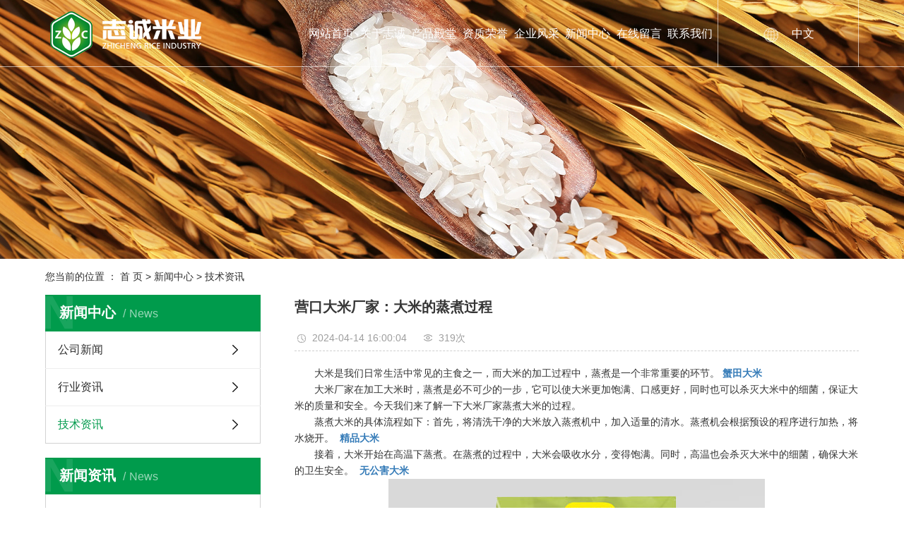

--- FILE ---
content_type: text/html;charset=utf-8
request_url: http://www.zcrice.com/news/492.html
body_size: 7524
content:
<!DOCTYPE html>
<html lang="zh-CN">

<head>
    <meta charset="utf-8">
    <meta http-equiv="X-UA-Compatible" content="IE=edge">
    <title>
        营口大米厂家：大米的蒸煮过程-营口志诚米业有限公司
    </title>
    <meta name="keywords" content="营口大米厂家,蟹田大米,蟹田大米厂家" />
    <meta name="description" content="大米是我们日常生活中常见的主食之一，而大米的加工过程中，蒸煮是一个非常重要的环节。蟹田大米大米厂家在加工大米时，蒸煮是必不可少的一步，它可以使大米更加饱满、口感更好，同时也可以杀灭大米中的细菌，保证大米的质量和安全。今天我们来了解一下大米..." />
    <meta name="viewport" content="width=device-width, initial-scale=1, maximum-scale=1, user-scalable=no">
    <link rel="shortcut icon" type="image/x-icon" href="http://www.zcrice.com/" />
    <link rel="stylesheet" href="http://www.zcrice.com/template/default/assets/css/bootstrap.min.css">
    
<link rel="stylesheet" href="http://www.zcrice.com/template/default/assets/css/owl.carousel.min.css">

    <link rel="stylesheet" href="http://www.zcrice.com/template/default/assets/css/app.css">
    <link rel="stylesheet" href="http://www.zcrice.com/template/default/assets/css/index.css">
    <link rel="stylesheet" href="http://www.zcrice.com/template/default/assets/css/main.css">
    <script src="http://www.zcrice.com/template/default/assets/js/jquery.min.js"></script>
    <script>
    var config = {
        homeUrl: 'http://www.zcrice.com/',
                copyCode: 0,
        isVisitor: 1
    }
</script>
<script src="http://www.zcrice.com/template/default/assets/js/app.js"></script>

<script>
//当配置为普通站的时候，手机站跳转
if(app.config.hasOwnProperty('mUrl')) {
        app.mobile();
    }
</script>



</head>

<body>
        <div class="xymob-head visible-sm visible-xs">
    <div class="xymob-head-box">
        <div class="xymob-logo">
            <h1><a href="http://www.zcrice.com/"><img src="http://www.zcrice.com/data/upload/202310/20231011152948_928.png" /></a></h1>
        </div>
        <div class="xymob-navbtn">
            <span></span>
        </div>
        <div class="xymob-search-btn"><i class="icon-font icon-search"></i></div>
    </div>

    <div class="xymob-menu">
        <div class="xymob-menu-box">
            <ul class="xymob-nav">
                                <li>
                    <a href="/" >
                        网站首页
                        </a>
                                                                            </li>
                                <li>
                    <a href="http://www.zcrice.com/about_about/" >
                        关于志诚
                        </a>
                                                                                <div class="xymob-menu-jt"><i class="icon-font icon-down"></i></div>
                    <ul class="xymob-sub-menu">
                                                <li><a href="http://www.zcrice.com/about_about/gsjj9f6.html" >
                                公司简介</a></li>
                                                <li><a href="http://www.zcrice.com/about_about/zzry37f.html" >
                                资质荣誉</a></li>
                                                <li><a href="http://www.zcrice.com/about_about/ldzc938.html" >
                                领导致辞</a></li>
                                                <li><a href="http://www.zcrice.com/about_about/qywhc17.html" >
                                企业文化</a></li>
                                            </ul>
                                                                            </li>
                                <li>
                    <a href="http://www.zcrice.com/product/" >
                        产品殿堂
                        </a>
                                                                                <div class="xymob-menu-jt"><i class="icon-font icon-down"></i></div>
                    <ul class="xymob-sub-menu">
                                                <li><a href="http://www.zcrice.com/product/fcdxbb0/" >
                                风吹稻香</a></li>
                                                <li><a href="http://www.zcrice.com/product/pljfa08/" >
                                盘龙锦凤</a></li>
                                                <li><a href="http://www.zcrice.com/product/ys750/" >
                                营实</a></li>
                                                <li><a href="http://www.zcrice.com/product/xmjf22/" >
                                蟹米匠</a></li>
                                                <li><a href="http://www.zcrice.com/product/pfxl2a3/" >
                                瑞磨坊</a></li>
                                                <li><a href="http://www.zcrice.com/product/dmlha34/" >
                                古渤</a></li>
                                            </ul>
                                                                            </li>
                                <li>
                    <a href="http://www.zcrice.com/about_about/zzry37f.html" >
                        资质荣誉
                        </a>
                                                                                                                                        </li>
                                <li>
                    <a href="http://www.zcrice.com/case/" >
                        企业风采
                        </a>
                                                                                <div class="xymob-menu-jt"><i class="icon-font icon-down"></i></div>
                    <ul class="xymob-sub-menu">
                                                <li><a href="http://www.zcrice.com/case/bghjd4a/" >
                                办公环境</a></li>
                                                <li><a href="http://www.zcrice.com/case/cqhj839/" >
                                厂区环境</a></li>
                                                <li><a href="http://www.zcrice.com/case/sbzsb5c/" >
                                生产设备</a></li>
                                                <li><a href="http://www.zcrice.com/case/alzs534/" >
                                库房展示</a></li>
                                            </ul>
                                                                            </li>
                                <li>
                    <a href="http://www.zcrice.com/news/" >
                        新闻中心
                        </a>
                                                                                <div class="xymob-menu-jt"><i class="icon-font icon-down"></i></div>
                    <ul class="xymob-sub-menu">
                                                <li><a href="http://www.zcrice.com/news/gsxw51b/" >
                                公司新闻</a></li>
                                                <li><a href="http://www.zcrice.com/news/xyzx2ba/" >
                                行业资讯</a></li>
                                                <li><a href="http://www.zcrice.com/news/jszx98d/" >
                                技术资讯</a></li>
                                            </ul>
                                                                            </li>
                                <li>
                    <a href="/zcrice/inquiry/" >
                        在线留言
                        </a>
                                                                            </li>
                                <li>
                    <a href="http://www.zcrice.com/about_contact/" >
                        联系我们
                        </a>
                                                                                <div class="xymob-menu-jt"><i class="icon-font icon-down"></i></div>
                    <ul class="xymob-sub-menu">
                                                <li><a href="http://www.zcrice.com/about_contact/lxfseed.html" >
                                联系方式</a></li>
                                            </ul>
                                                                            </li>
                
            </ul>
        </div>
    </div>

    <div class="xymob-search">
        <div class="xymob-search-close-btn"><i class="icon-font icon-close"></i></div>
        <div class="xymob-search-box">
            <form method="get" name="formsearch" id="formsearch" action="http://www.zcrice.com/search.php">
                <input type="text" name="wd" id="keyword" placeholder="请输入关键词搜索" />
                <button type="submit" id="s_btn"><i class="icon-font"></i></button>
            </form>
        </div>
        <div class="xymob-seaerch-wz">
            <span>全站搜索</span>
            <a href="http://www.zcrice.com/search.php?wd=%E8%9F%B9%E7%94%B0%E5%A4%A7%E7%B1%B3">蟹田大米</a><a href="http://www.zcrice.com/search.php?wd=%E9%95%BF%E7%B2%92%E9%A6%99%E5%A4%A7%E7%B1%B3">长粒香大米</a><a href="http://www.zcrice.com/search.php?wd=%E7%9B%90%E4%B8%B0%E5%A4%A7%E7%B1%B3">盐丰大米</a>
        </div>
    </div>
</div><div class="hidden-xs hidden-sm">
    <div class="head_11">
        <div class="wh flex_11 box1">
            <div class="logo_a">
                <a href="http://www.zcrice.com/">
                    <img alt="蟹田大米" src="http://www.zcrice.com/data/upload/202310/20231012170523_597.png" />
                </a>
            </div>
            <div class="head_22 flex_11">
                <div class="nnav">
                    <ul class="x-menu clearfix">
        <li>
        <a href="/" >网站首页</a>
                                </li>
        <li>
        <a href="http://www.zcrice.com/about_about/" >关于志诚</a>
                                                    <ul class="x-sub-menu">
                                <li><a href="http://www.zcrice.com/about_about/gsjj9f6.html" >公司简介</a></li>
                                <li><a href="http://www.zcrice.com/about_about/zzry37f.html" >资质荣誉</a></li>
                                <li><a href="http://www.zcrice.com/about_about/ldzc938.html" >领导致辞</a></li>
                                <li><a href="http://www.zcrice.com/about_about/qywhc17.html" >企业文化</a></li>
                                </ul>
                                        </li>
        <li>
        <a href="http://www.zcrice.com/product/" >产品殿堂</a>
                                                    <ul class="x-sub-menu">
                                <li><a href="http://www.zcrice.com/product/fcdxbb0/" >风吹稻香</a></li>
                                <li><a href="http://www.zcrice.com/product/pljfa08/" >盘龙锦凤</a></li>
                                <li><a href="http://www.zcrice.com/product/ys750/" >营实</a></li>
                                <li><a href="http://www.zcrice.com/product/xmjf22/" >蟹米匠</a></li>
                                <li><a href="http://www.zcrice.com/product/pfxl2a3/" >瑞磨坊</a></li>
                                <li><a href="http://www.zcrice.com/product/dmlha34/" >古渤</a></li>
                                </ul>
                                        </li>
        <li>
        <a href="http://www.zcrice.com/about_about/zzry37f.html" >资质荣誉</a>
                                                            </li>
        <li>
        <a href="http://www.zcrice.com/case/" >企业风采</a>
                                                    <ul class="x-sub-menu">
                                <li><a href="http://www.zcrice.com/case/bghjd4a/" >办公环境</a></li>
                                <li><a href="http://www.zcrice.com/case/cqhj839/" >厂区环境</a></li>
                                <li><a href="http://www.zcrice.com/case/sbzsb5c/" >生产设备</a></li>
                                <li><a href="http://www.zcrice.com/case/alzs534/" >库房展示</a></li>
                                </ul>
                                        </li>
        <li>
        <a href="http://www.zcrice.com/news/" >新闻中心</a>
                                                    <ul class="x-sub-menu">
                                <li><a href="http://www.zcrice.com/news/gsxw51b/" >公司新闻</a></li>
                                <li><a href="http://www.zcrice.com/news/xyzx2ba/" >行业资讯</a></li>
                                <li><a href="http://www.zcrice.com/news/jszx98d/" >技术资讯</a></li>
                                </ul>
                                        </li>
        <li>
        <a href="/zcrice/inquiry/" >在线留言</a>
                                </li>
        <li>
        <a href="http://www.zcrice.com/about_contact/" >联系我们</a>
                                                    <ul class="x-sub-menu">
                                <li><a href="http://www.zcrice.com/about_contact/lxfseed.html" >联系方式</a></li>
                                </ul>
                                        </li>
    </ul>                </div>

                <div class="yuan">
                    <p><img src="/data/upload/202310/1697005040575537.png" title="1697005040575537.png" alt="yuyan.png"/><span style="text-wrap: wrap;">&nbsp;中文</span></p>
                </div>
            </div>
        </div>
    </div>
</div>
        
<div class="page-banner">
		<img src="http://www.zcrice.com/data/upload/202310/20231013112453_341.png" alt="">
	</div>


        <div class="page-position">
        <div class="wh">
            您当前的位置 ：
            
	 <a href="http://www.zcrice.com/">首 页</a> > <a href="http://www.zcrice.com/news/">新闻中心</a> > <a href="http://www.zcrice.com/news/jszx98d/">技术资讯</a>

        </div>
    </div>

        
    <div class="page-wrap">
        <div class="wh clearfix">
                        
            <div class="page-wrap-left xymob-menu-click">
                <div class="xymob-left-close-btn"><i class="icon-font icon-close"></i></div>
                <div class="xypg-left">
                                        <div class="xypg-left-box xypg-left-menu">
                        <div class="xypg-left-title">
                            <h3>
                                新闻中心<span>News</span>
                            </h3>
                        </div>
                        <div class="xypg-left-con">
                            
	<ul class="xypg-left-nav">
        <li data-id="1">
        <a href="http://www.zcrice.com/news/gsxw51b/">公司新闻</a>
        <div class="first-nav-btn"></div>
            </li>
        <li data-id="2">
        <a href="http://www.zcrice.com/news/xyzx2ba/">行业资讯</a>
        <div class="first-nav-btn"></div>
            </li>
        <li data-id="3">
        <a href="http://www.zcrice.com/news/jszx98d/">技术资讯</a>
        <div class="first-nav-btn"></div>
            </li>
    </ul>
                        </div>
                    </div>

                                                            <div class="xypg-left-box xypg-left-news">
                        <div class="xypg-left-title">
                            <h3>新闻资讯<span>News</span></h3>
                        </div>
                        <div class="xypg-left-con">
                            <ul class="latest-news">
                                                                <li><a href="http://www.zcrice.com/news/426.html" title="选择大米的小知识">
                                        选择大米的小知识</a></li>
                                                                <li><a href="http://www.zcrice.com/news/427.html" title="米饭营养保持法">
                                        米饭营养保持法</a></li>
                                                                <li><a href="http://www.zcrice.com/news/428.html" title="米如何储存">
                                        米如何储存</a></li>
                                                                <li><a href="http://www.zcrice.com/news/429.html" title="大米从不接受负面评论">
                                        大米从不接受负面评论</a></li>
                                                                <li><a href="http://www.zcrice.com/news/430.html" title="大米厂家告诉您，米汤有益气、养阴、润燥的功能">
                                        大米厂家告诉您，米汤有益气、养阴、润燥的功能</a></li>
                                                                <li><a href="http://www.zcrice.com/news/431.html" title="怎样蒸米饭会更香">
                                        怎样蒸米饭会更香</a></li>
                                                            </ul>
                        </div>
                    </div>

                                                                                <div class="xypg-left-box xypg-left-keys">
                        <div class="xypg-left-title">
                            <h3>热门关键词<span>Keywords</span></h3>
                        </div>
                        <div class="xypg-left-con">
                            <ul class="hot-keys">
                                                                <li><a href="http://www.zcrice.com/tag/精品东北大米" title="精品东北大米">
                                        精品东北大米</a></li>
                                                                <li><a href="http://www.zcrice.com/tag/精品大米多少钱" title="精品大米多少钱">
                                        精品大米多少钱</a></li>
                                                                <li><a href="http://www.zcrice.com/tag/蟹田大米" title="蟹田大米">
                                        蟹田大米</a></li>
                                                                <li><a href="http://www.zcrice.com/tag/营口大米多少钱" title="营口大米多少钱">
                                        营口大米多少钱</a></li>
                                                                <li><a href="http://www.zcrice.com/tag/蟹田大米生产公司" title="蟹田大米生产公司">
                                        蟹田大米生产公司</a></li>
                                                                <li><a href="http://www.zcrice.com/tag/蟹田大米哪家好" title="蟹田大米哪家好">
                                        蟹田大米哪家好</a></li>
                                                                <li><a href="http://www.zcrice.com/tag/蟹田大米公司" title="蟹田大米公司">
                                        蟹田大米公司</a></li>
                                                                <li><a href="http://www.zcrice.com/tag/无公害大米生产公司" title="无公害大米生产公司">
                                        无公害大米生产公司</a></li>
                                                                <li><a href="http://www.zcrice.com/tag/无公害大米哪家好" title="无公害大米哪家好">
                                        无公害大米哪家好</a></li>
                                                                <li><a href="http://www.zcrice.com/tag/无公害大米多少钱" title="无公害大米多少钱">
                                        无公害大米多少钱</a></li>
                                                                <li><a href="http://www.zcrice.com/tag/精品大米价钱" title="精品大米价钱">
                                        精品大米价钱</a></li>
                                                                <li><a href="http://www.zcrice.com/tag/营口米业怎么卖" title="营口米业怎么卖">
                                        营口米业怎么卖</a></li>
                                                            </ul>
                        </div>
                    </div>
                    
                    <div class="xypg-left-box xypg-left-contact">
                        <div class="xypg-left-title">
                            <h3>联系我们<span>Contact Us</span></h3>
                        </div>
                        <div class="xypg-left-con">
                            <div class="page-wrap-contact">
                                <h4>
                                    营口志诚米业有限公司
                                </h4>
                                <p>营口志诚米业有限公司</p><p>联系人：赵经理</p><p>服务热线：4000417117</p><p>网址：www.zcrice.com</p><p>地址：辽宁营口市大石桥高坎镇高坎第一粮食储备库</p><p><br/></p>
                            </div>
                        </div>
                    </div>

                    <div class="page-message-img">
                        <a href="http://www.zcrice.com/inquiry/"><img src="http://www.zcrice.com/data/upload/202310/20231011153348_145.png"
                                alt=""></a>
                    </div>
                </div>
            </div>
            

                        
            <div class="page-wrap-right">
                <div class="xypg-right-content">
                    
	<!-- 新闻详细 -->
<div class="xypg-news-detail">
    <h1 class="xypg-detail-title">营口大米厂家：大米的蒸煮过程</h1>

    <div class="xypg-detail-info-bar">
        <div class="detail-info-time"><i class="icon-font icon-shijian"></i>2024-04-14 16:00:04</div>
        <div class="detail-info-numbers"><i class="icon-font icon-chakan"></i><script src="http://www.zcrice.com/source/include/browse.php?model=news&id=492"></script>次</div>
            </div>

    <div class="xypg-detail-con"><p style="text-indent: 2em;">大米是我们日常生活中常见的主食之一，而大米的加工过程中，蒸煮是一个非常重要的环节。 <a href='http://www.zcrice.com//' target='_blank' class='key_tag'><font><strong>蟹田大米</strong></font></a></p><p style="text-indent: 2em;">大米厂家在加工大米时，蒸煮是必不可少的一步，它可以使大米更加饱满、口感更好，同时也可以杀灭大米中的细菌，保证大米的质量和安全。今天我们来了解一下大米厂家蒸煮大米的过程。&nbsp;&nbsp;</p><p style="text-indent: 2em;">蒸煮大米的具体流程如下：首先，将清洗干净的大米放入蒸煮机中，加入适量的清水。蒸煮机会根据预设的程序进行加热，将水烧开。&nbsp; <a href='http://www.zcrice.com//' target='_blank' class='key_tag'><font><strong>精品大米</strong></font></a></p><p style="text-indent: 2em;">接着，大米开始在高温下蒸煮。在蒸煮的过程中，大米会吸收水分，变得饱满。同时，高温也会杀灭大米中的细菌，确保大米的卫生安全。&nbsp; <a href='http://www.zcrice.com//' target='_blank' class='key_tag'><font><strong>无公害大米</strong></font></a></p><p style="text-align:center"><img src="/data/upload/202003/1584755848718274.jpg" alt="蟹田大米 蟹田大米厂家 营口大米厂家" width="533" height="533" border="0" vspace="0" title="蟹田大米 蟹田大米厂家 营口大米厂家" style="width: 533px; height: 533px;"/></p><p style="text-indent: 2em;">蒸煮的时间一般为20-30分钟，具体时间会根据大米的种类和蒸煮机的设定而有所不同。蒸煮结束后，大米会变得松软、香糯。最后，将蒸煮好的大米取出，进行冷却。</p><p style="text-indent: 2em;">冷却后的大米口感更好，更适合加工成各种美食。在蒸煮大米的过程中，大米厂家还会根据需要添加一些调味料，如盐、食用油等，以增加大米的口感和风味。</p><p style="text-indent: 2em;"><span style="text-indent: 2em;">总的来说，蒸煮是大米加工过程中非常重要的一步，它可以使大米更加美味、安全。大米厂家在蒸煮大米时，会严格控制时间和温度，确保大米的质量和口感。通过科学的蒸煮技术，大米可以更好地满足人们的口味需求，为人们提供更加健康、美味的大米产品。对蟹田大米有需求的朋友可咨询蟹田爱美厂家或<a href='http://www.zcrice.com/product/708.html' target='_blank' class='key_tag'><font><strong>营口大米</strong></font></a>厂家。</span></p></div>


    <div class="xypg-detail-tags">
        <div class="tags-title">
            <h3>标签</h3>
            <div class="baidu-share">
                <!-- Baidu Button BEGIN -->
                <div class="bdsharebuttonbox">
                    <a href="#" class="bds_more" data-cmd="more"></a>
                    <a href="#" class="bds_tsina" data-cmd="tsina" title="分享到新浪微博"></a>
                    <a href="#" class="bds_weixin" data-cmd="weixin" title="分享到微信"></a>
                    <a href="#" class="bds_sqq" data-cmd="sqq" title="分享到QQ好友"></a>
                    <a href="#" class="bds_isohu" data-cmd="isohu" title="分享到我的搜狐"></a>
                    <a href="#" class="bds_tqq" data-cmd="tqq" title="分享到腾讯微博"></a>
                    <a href="#" class="bds_fbook" data-cmd="fbook" title="分享到Facebook"></a>
                </div>
                <script>window._bd_share_config={"common":{"bdSnsKey":{},"bdText":"","bdMini":"2","bdMiniList":false,"bdPic":"","bdStyle":"1","bdSize":"16"},"share":{}};with(document)0[(getElementsByTagName('head')[0]||body).appendChild(createElement('script')).src='http://bdimg.share.baidu.com/static/api/js/share.js?v=89860593.js?cdnversion='+~(-new Date()/36e5)];</script>
                <!-- Baidu Button END -->
            </div>
        </div>
        <div class="tags-content"><a href="http://www.zcrice.com/tag/%E8%90%A5%E5%8F%A3%E5%A4%A7%E7%B1%B3%E5%8E%82%E5%AE%B6">营口大米厂家</a><a href="http://www.zcrice.com/tag/%E8%9F%B9%E7%94%B0%E5%A4%A7%E7%B1%B3">蟹田大米</a><a href="http://www.zcrice.com/tag/%E8%9F%B9%E7%94%B0%E5%A4%A7%E7%B1%B3%E5%8E%82%E5%AE%B6">蟹田大米厂家</a></div>
    </div>

    <div class="xypg-detail-url">本文网址：<a href="http://www.zcrice.com/news/492.html">http://www.zcrice.com/news/492.html</a></div>

    <div class="xypg-detail-pn">
        <div><b>上一篇：</b><a href="http://www.zcrice.com/news/480.html">蟹田大米厂家：蟹田大米为什么那么好吃</a><span>2024-04-10</span></div>
        <div><b>下一篇：</b>没有了</div>
    </div>
</div>

	<!-- 最近浏览 -->
	<div class="xypg-relate">
		<div class="relate-product">
			<h4 class="relate-title"><span>最近浏览：</span></h4>
			<ul class="clearfix relate-news-list">
							</ul>
		</div>
	</div>
    <!-- 相关产品和相关新闻 -->
<div class="xypg-relate">

    <div class="relate-product">
        <h4 class="relate-title"><span>相关产品</span></h4>

        <div class="relate-product-slick owl-carousel">
                    </div>

    </div>

    <div class="relate-news">
        <h4 class="relate-title"><span>相关新闻</span></h4>

        <ul class="clearfix relate-news-list">
                        <li>
                <a href="http://www.zcrice.com/news/483.html" title="蟹田大米厂家向你介绍蟹田大米的种植过程">蟹田大米厂家向你介绍蟹田大米的种植过程</a>
                <span>2024-04-11</span>
            </li>
                        <li>
                <a href="http://www.zcrice.com/news/482.html" title="蟹田大米厂家告诉你如何生产蟹田大米">蟹田大米厂家告诉你如何生产蟹田大米</a>
                <span>2024-04-11</span>
            </li>
                        <li>
                <a href="http://www.zcrice.com/news/491.html" title="营口大米厂家：大米研磨的工作流程有哪些">营口大米厂家：大米研磨的工作流程有哪些</a>
                <span>2024-04-14</span>
            </li>
                        <li>
                <a href="http://www.zcrice.com/news/490.html" title="营口大米厂家带你了解大米的分级">营口大米厂家带你了解大米的分级</a>
                <span>2024-04-13</span>
            </li>
                        <li>
                <a href="http://www.zcrice.com/news/488.html" title="营口大米厂家告诉你大米生产需要哪些设备">营口大米厂家告诉你大米生产需要哪些设备</a>
                <span>2024-04-13</span>
            </li>
                        <li>
                <a href="http://www.zcrice.com/news/487.html" title="营口大米厂家是如何清洗大米的">营口大米厂家是如何清洗大米的</a>
                <span>2024-04-12</span>
            </li>
                        <li>
                <a href="http://www.zcrice.com/news/486.html" title="营口大米厂家：大米的售前工作都有哪些">营口大米厂家：大米的售前工作都有哪些</a>
                <span>2024-04-12</span>
            </li>
                        <li>
                <a href="http://www.zcrice.com/news/484.html" title="蟹田大米厂家：蟹田大米在东北大米中的地位如何">蟹田大米厂家：蟹田大米在东北大米中的地位如何</a>
                <span>2024-04-11</span>
            </li>
                        <li>
                <a href="http://www.zcrice.com/news/485.html" title="营口大米厂家：蟹田大米都有哪些特点">营口大米厂家：蟹田大米都有哪些特点</a>
                <span>2024-04-12</span>
            </li>
                        <li>
                <a href="http://www.zcrice.com/news/489.html" title="营口大米厂家：常见的大米种类有哪些">营口大米厂家：常见的大米种类有哪些</a>
                <span>2024-04-13</span>
            </li>
                    </ul>
    </div>

</div>

                </div>
                            </div>
            

                        
            <div class="page-mob-tool">
                <ul>
                    <li class="xymob-page-navbtn"><i class="icon-font icon-dots-horizontal"></i></li>
                    <li class="xymob-page-backtop"><i class="icon-font icon-top"></i></li>
                </ul>
            </div>
            
        </div>
    </div>
    

    <div class="dff">
    <div class="wh flex">
        <div class="dflogo">
            <img src="http://www.zcrice.com/data/upload/202310/20231013080717_292.png" alt="">
        </div>
        <div class="lxwm">
            <h2 class="lxtt">联系我们</h2>
            <div class="seox">
                <p>地址：辽宁营口市大石桥高坎镇高坎第一粮食储备库</p><p>联系人：赵经理</p><p>服务热线：400-0417-117</p><p>网址：www.zcrice.com</p>
            </div>

                        <div class="seox hidden-sm hidden-xs">
                Copyright ©
                营口志诚米业有限公司All rights reserved 备案号：
                <a href="http://beian.miit.gov.cn/" target="_blank">辽ICP备16015646号</a>
                                主要从事于
                <a href="http://www.zcrice.com/search.php?wd=蟹田大米">蟹田大米</a>,<a href="http://www.zcrice.com/search.php?wd=长粒香大米">长粒香大米</a>,<a href="http://www.zcrice.com/search.php?wd=盐丰大米">盐丰大米</a>
                , 欢迎来电咨询！
                <span class="jszc">服务支持：<a href="http://www.cn86.cn" target='_blank'>
                        营口中创网络科技有限公司</a></span>
            </div>

            <div class="seox hidden-sm hidden-xs">
                <a href="http://www.zcrice.com/article/">热推信息</a> |
                <a href="http://www.zcrice.com/region/">企业分站</a> |
                <a href="http://www.zcrice.com/sitemap/">
                    网站地图
                </a> |
                <a href="http://www.zcrice.com/rss.xml">RSS</a> |
                <a href="http://www.zcrice.com/sitemap.xml">XML</a>
                            </div>

                        
                                                <div class="seox">
                                <a href="http://www.zcrice.com/jiangsu.html">
                    江苏
                </a>
                                <a href="http://www.zcrice.com/wuhan.html">
                    武汉
                </a>
                                <a href="http://www.zcrice.com/shanghai.html">
                    上海
                </a>
                                <a href="http://www.zcrice.com/being.html">
                    北京
                </a>
                                <a href="http://www.zcrice.com/zhejiang.html">
                    浙江
                </a>
                            </div>
                        

        </div>
        <div class="dd3">
            <div class="dh">
                <p style="text-wrap: wrap;">24小时服务热线</p><p style="text-wrap: wrap;">400-0417-117</p>
            </div>
            <div class="fx">
                <div id="xy-share" class="pull-right">
                    <div class="social-share" data-sites="qq, weibo, wechat"></div>
                </div>
            </div>
        </div>
    </div>
</div>

<!-- 右侧客服 -->
<!-- 侧边工具栏 -->
    <script src="http://www.zcrice.com/template/default/assets/js/main.js"></script>

    
<script src="http://www.zcrice.com/template/default/assets/js/owl.carousel.min.js"></script>
<script>
    // 新闻详情页面高亮
    var curID = '3';
    $(".xypg-left-nav li").each(function () {
        var dataID = $(this).data('id');
        if(dataID == curID) {
            $(this).addClass('clicked');
        }
    });
</script>

</body>

</html>

--- FILE ---
content_type: text/html;charset=utf-8
request_url: http://www.zcrice.com/source/include/browse.php?model=news&id=492
body_size: 53
content:
document.write('319');

--- FILE ---
content_type: text/css
request_url: http://www.zcrice.com/template/default/assets/css/index.css
body_size: 5708
content:
.tong {
    width: 1200px;
    margin: 0 auto;
}

.tong1 {
    width: 1920px;
    position: relative;
    left: 50%;
    margin-left: -960px;
}

.fl {
    float: left;
}

.fr {
    float: right;
}

.tou {
    background: rgba(255, 255, 255, .8);
    height: 101px;
    position: fixed;
    width: 100%;
    z-index: 111;
    top: 0;
}

.tou .logo {
    line-height: 101px;
}

.section {
    overflow: hidden;
}

.fp-tableCell {
    overflow: hidden;
}

h2.bt {
    font-size: 36px;
    font-family: Impact;
    color: #fff;
    background: url(../images/h-1.jpg) no-repeat 0 100%;
    text-transform: uppercase;
    line-height: 1;
    font-weight: 500;
}

h2.bt p {
    font-family: simhei;
    font-size: 24px;
    padding-top: 7px;
    padding-bottom: 14px;
}

.section1 {
    background: url(../images/c1.png) no-repeat 50% 0;
}

.section1 .fp-tableCell {
    vertical-align: top;
}

.section1 .c1 .c1-2 {
    margin-top: 200px;
    width: 600px;
}

.section1 .c1 .c1-2 dd {
    font-family: simhei;
    font-size: 12px;
    line-height: 30px;
    margin-top: 14px;
    color: #fff;
}

.section1 .c1 .c1-2 a.ck {
    margin-top: 38px;
    display: block;
}

.section2 {
    background: url(../images/c2.png) no-repeat 50% 0;
}

.section2 h2 {
    margin-left: 42px;
}

.section2 .tong,
.section3 .tong,
.section4 .tong {
    position: relative;
}

.section2 .tu {
    position: absolute;
    right: 0;
    top: -75px;
}

.section3 .tu {
    position: absolute;
    left: -82px;
    top: -45px;
}

.section4 .tu {
    position: absolute;
    left: 80px;
    top: 54px;
}

.section2 .list1 {
    margin-top: 28px;
    margin-bottom: 30px;
    margin-left: 42px;
}

.section2 .list1 li {
    float: left;
    text-align: center;
    line-height: 38px;
    margin-right: 30px;
    font-size: 14px;
}

.section2 .list1 li a {
    color: #fff;
    display: block;
    background: url(../images/xian.jpg) no-repeat 50% 100%;
}

.section2 .content .list2 li {
    margin: 0 10px;
    float: left;
}

.section2 .content .list2 li .img {
    border: 1px solid #fff;
}

.section2 .content .list2 li .img img {
    width: 278px;
    height: 278px;
}

.section2 .content .list2 li h3 {
    text-align: center;
    font-size: 14px;
    color: #fff;
    line-height: 44px;
    font-weight: 500;
}

.section2 .content a.ck {
    display: block;
    width: 174px;
    border: 2px solid #fff;
    line-height: 38px;
    text-align: center;
    text-transform: uppercase;
    font-family: arial;
    font-size: 14px;
    color: #fff;
    margin: 20px auto 0;
}

.section3 {
    background: url(../images/c3.png) no-repeat 50% 0;
}

.section3 .c3 .c3-1 {
    width: 672px;
    margin-right: 16px;
}

.section3 .c3 .c3-1 h2 {
    margin-left: 7px;
    width: 153px;
    line-height: 49px;
    text-align: center;
    color: #fff;
    font-size: 30px;
    margin-bottom: 25px;
    background: url(../images/h-3.png) no-repeat 0 50%;
    font-weight: 500;
}

.section3 .c3 .c3-1 .content .list2 li {
    padding-top: 25px;
    border-bottom: 2px dotted #fff;
    padding-bottom: 10px;
}

.section3 .c3 .c3-1 .content .list2 li .time {
    color: #fff;
    font-size: 30px;
    text-align: center;
    line-height: 39px;
}

.section3 .c3 .c3-1 .content .list2 li .time p {
    font-size: 14px;
    line-height: 1;
    margin-top: 6px;
}

.section3 .c3 .c3-1 .content .list2 li .zi {
    width: 590px;
}

.section3 .c3 .c3-1 .content .list2 li .zi h3 {
    font-weight: 500;
    font-size: 16px;
    line-height: 1;
    color: #fff;
}

.section3 .c3 .c3-1 .content .list2 li .zi dd {
    font-size: 12px;
    line-height: 18px;
    color: #fff;
    margin-top: 10px;
}

.section4 {
    background: url(../images/c4.png) no-repeat 50% 0;
}

.section4 .c4 {
    margin-bottom: 96px;
}

.section4 .c4 .c4-1 {
    width: 548px;
    color: #fff;
    padding-top: 54px;
}

.section4 .c4 .c4-1 h2 {
    font-weight: 500;
    margin-left: 30px;
    line-height: 58px;
    margin-bottom: 5px;
    font-size: 24px;
}

.section4 .c4 .c4-1 dd {
    line-height: 31px;
    font-size: 12px;
    margin-bottom: 42px;
}

.section4 .c4 .c4-1 dd p {
    padding-left: 30px;
    background: url(../images/01.png) no-repeat 5px 50%;
}

.section4 .c4 .c4-1 dd p:nth-child(2) {
    background: url(../images/02.png) no-repeat 3px 50%;
}

.section4 .c4 .c4-1 dd p:nth-child(3) {
    background: url(../images/03.png) no-repeat 3px 50%;
}

.section4 .c4 .c4-1 dd p:nth-child(4) {
    background: url(../images/04.png) no-repeat 3px 50%;
}

.section4 .c4 .c4-1 dd p:nth-child(5) {
    background: url(../images/05.png) no-repeat 3px 50%;
}

.section4 .c4 .c4-1 .list2 li {
    text-align: center;
    width: 126px;
    float: left;
}

.section4 .c4 .c4-1 .list2 li:nth-child(2) {
    margin-left: 106px;
}

.section4 .c4 .c4-1 .list2 li .img img {
    width: 126px;
    height: 126px;
}

.section4 .c4 .c4-1 .list2 li h3 {
    text-align: center;
    font-size: 14px;
    line-height: 40px;
    font-weight: 500;
}

.ban {
    text-align: center;
    padding: 10px 0;
    color: #fff;
    line-height: 24px;
    font-size: 12px;
    background: #029a4f;
}

.ban a {
    color: #fff;
}

.allx {
    transition-duration: 1.2s;
}

.leftx {
    transform: translateX(-1000px);
    opacity: 0;
}

.active .leftx {
    transform: translateX(0px);
    opacity: 1;
}

.rightx {
    transform: translateX(1000px);
    opacity: 0;
}

.active .rightx {
    transform: translateX(0px);
    opacity: 1;
}

.bottomx {
    transform: translateY(1000px);
    opacity: 0;
}

.active .bottomx {
    transform: translateY(0px);
    opacity: 1;
}

.upx {
    transform: translateY(-1000px);
    opacity: 0;
}

.active .upx {
    transform: translateY(0px);
    opacity: 1;
}

--- FILE ---
content_type: text/css
request_url: http://www.zcrice.com/template/default/assets/css/main.css
body_size: 19041
content:
/*初始化样式*/
html {
    margin: 0;
    padding: 0;
    border: 0;
}

body,
div,
span,
object,
iframe,
h1,
h2,
h3,
h4,
p,
blockquote,
pre,
a,
address,
code,
b,
em,
img,
dl,
dt,
dd,
ol,
ul,
li,
fieldset,
form,
label,
footer,
header,
hgroup,
navs,
section {
    margin: 0;
    padding: 0;
    border: 0;
}

body {
    background: #fff;
    color: #333;
    position: relative;
    font: 12px/1.5 Microsoft YaHei, arial, 宋体, sans-serif;
    vertical-align: baseline;
    width: 100%;
    overflow-x: hidden;
}

a {
    text-decoration: none;
    outline: none;
}

a:hover,
a:active,
a:focus {
    text-decoration: none;
    outline: none;
}


input {
    padding: 0;
    margin: 0;
    font-family: 'Microsoft YaHei';
}

img {
    border: none;
    background: none;
    vertical-align: middle;
}

ul,
ol,
li {
    list-style-type: none;
}

select,
input,
img,
select {
    vertical-align: middle;
}

table {
    border-collapse: collapse;
    border-spacing: 0
}

table,
th,
td {
    vertical-align: middle
}

.clearfix:after {
    content: ".";
    display: block;
    height: 0;
    clear: both;
    overflow: hidden;
    visibility: hidden;
}

.clearfix {
    zoom: 1
}

.clearboth {
    height: 0px;
    line-height: 0px;
    overflow: hidden;
    clear: both;
    font-size: 0px;
}

h1,
h2 {
    font-size: 12px;
    font-weight: bold;
}

hr {
    border: 0;
    border-top: 1px solid #ccc;
    height: 0;
}

p {
    margin: 0;
}



/*----- Common css ------*/
.fl {
    float: left;
}

.fr {
    float: right;
}

.di {
    _display: inline;
}

.fwn {
    font-weight: normal;
}

.dib {
    *display: inline;
    _zoom: 1;
    _display: inline;
    _font-size: 0px;
}

/*滚动*/
#demo {
    overflow: hidden;
    width: 100%;
    margin: 0 auto;
}

#indemo {
    float: left;
    width: 800% !important;
}

#demo1 {
    float: left;
}

#demo2 {
    float: left;
}

#m_demo {
    overflow: hidden;
    width: 92%;
    margin: 0 auto;
}

#m_indemo {
    float: left;
    width: 800% !important;
}

#m_demo1 {
    float: left;
}

#m_demo2 {
    float: left;
}

.wh {
    width: 90%;
    margin: 0 auto;
}

.flex_11 {
    display: flex;
    flex-wrap: wrap;
    justify-content: space-between;
    align-items: center;
}


.flex {
    display: flex;
    flex-wrap: wrap;
    justify-content: space-between;
}


.com-img {
    display: inline;
    overflow: hidden;
    margin: 0 auto;
    display: table;
}

.com-img img {
    transition: all 0.8s;
    -webkit-transition: all 0.8s;
    -moz-transition: all 0.8s;
    -o-transition: all 0.8s;
}

.com-img:hover img {
    transform: scale(1.2);
    -webkit-transform: scale(1.2);
    -moz-transform: scale(1.2);
    -o-transform: scale(1.2);
    -ms-transform: scale(1.2);
}



/* head_11 */
.head_11 {
    position: absolute;
    width: 100%;
    left: 0px;
    top: 0px;
    height: 95px;
    border-bottom: 1px solid rgba(255, 255, 255, .6);
    z-index: 9999;
}

.logo_a {
    line-height: 95px;
}

.box1 {
    position: relative;
}

.box1::after {
    position: absolute;
    content: "";
    right: 0px;
    top: 0px;
    height: 95px;
    background: rgba(255, 255, 255, .6);
    width: 1px;
}


.head_22 {
    width: 55%;
}

.nnav {
    width: calc(100% - 200px);
}

.yuan {
    width: 200px;
    font-family: MicrosoftYaHei;
    font-size: 16px;
    font-weight: normal;
    font-stretch: normal;
    letter-spacing: 0px;
    height: 95px;
    line-height: 95px;
    color: #ffffff;
    text-align: center;
    border-left: 1px solid rgba(255, 255, 255, .6);
}

@media(max-width:1024px) {
    .yuan {
        width: 150px;
    }
}

.yuan img {
    padding-right: 15px;
}





.down {
    position: absolute;
    z-index: 999;
    left: 0;
    width: 100%;
    text-align: center;
    bottom: 10%;
    -webkit-animation: myfirst 1.5s infinite;
    animation: myfirst 1.5s infinite;
}

@-webkit-keyframes myfirst {
    0% {
        -webkit-transform: translate(0px, 0px);
        transform: translate(0px, 0px);
    }

    50% {
        -webkit-transform: translate(0px, -10px);
        transform: translate(0px, -10px);
    }

    100% {
        -webkit-transform: translate(0px, 0px);
        transform: translate(0px, 0px);
    }
}

@keyframes myfirst {
    0% {
        -webkit-transform: translate(0px, 0px);
        transform: translate(0px, 0px);
    }

    50% {
        -webkit-transform: translate(0px, -10px);
        transform: translate(0px, -10px);
    }

    100% {
        -webkit-transform: translate(0px, 0px);
        transform: translate(0px, 0px);
    }
}


.section0 {
    position: relative;
}

@media (max-width: 1440px) {
    .head_22 {
        width: 68%;
    }
}




/* 第二 */

.aann {
    font-family: MicrosoftYaHei;
    font-size: 20px;
    font-weight: normal;
    font-stretch: normal;
    letter-spacing: 0px;
    color: #ffffff;
    text-align: center;
    margin-top: 25px;
    opacity: .8;
}



@media(max-width:767px) {
    .aann {
        font-size: 14px;
    }
}






/* 第三 */
.fp-viewing-page3 .x-menu>li>a {
    color: #fff;
}

.fp-viewing-page3 .head_11 {
    border-bottom: 1px solid rgba(190, 190, 190, 1);
}

.fp-viewing-page3 .box1::after {
    position: absolute;
    content: "";
    right: 0px;
    top: 0px;
    height: 95px;
    background: rgba(190, 190, 190, 1);
    width: 1px;
}

.fp-viewing-page3 .head_11 .yuan {
    width: 200px;
    font-family: MicrosoftYaHei;
    font-size: 16px;
    font-weight: normal;
    font-stretch: normal;
    letter-spacing: 0px;
    height: 95px;
    line-height: 95px;
    color: #fff;
    text-align: center;
    border-left: 1px solid rgba(190, 190, 190, 1);
}

.fp-viewing-page3 .head_11 .yuan img {
    /*filter: brightness(0);*/
}


.promenu2 {
    width: 18%;
    margin-right: 4%;
}

.promenu2 li.on {
    background-color: #128e2e;
    border-bottom: 1px solid #128e2e;
}

.promenu2 li.on a {
    color: #fff
}

.promenu2 li {
    border-bottom: 1px solid #fff;
    text-align: center;
    line-height: 76px;
    font-size: 18px;
}

.promenu2 li a {
    font-family: MicrosoftYaHei;
    font-weight: normal;
    font-stretch: normal;
    letter-spacing: 0px;
    color: #fff;
}




.pp_cc {
    width: 71%;
}

.pp_1 {
    position: relative;
}

.pp_1 .swiper-pagination-bullet {
    width: 8px;
    height: 8px;
    display: inline-block;
    border-radius: 100%;
    background: #b3b7b9 !important;
    opacity: 1
}

.pp_1 .swiper-pagination-bullet-active {
    opacity: 1;
    width: 26px;
    height: 8px;
    background-color: #128e2e !important;
    border-radius: 4px;
}


.swiper-container-horizontal>.swiper-pagination-bullets,
.swiper-pagination-custom,
.swiper-pagination-fraction {
    bottom: auto !important;
    left: 0;
    top: 10% !important;
    width: auto !important;
    ;
}



.pp_1 li {
    width: 100%;
}

.pp_1 li .dgg {
    width: 49%;
}

.pp_1 li .dgg h2 {
    font-family: MicrosoftYaHei-Bold;
    font-size: 54px;
    font-weight: 600;
    letter-spacing: 0px;
    color: #fff;
}

.pp_1 li .dgg span {
    font-family: MicrosoftYaHei;
    font-size: 18px;
    font-weight: normal;
    font-stretch: normal;
    line-height: 32px;
    letter-spacing: 0px;
    color: #0c1015;
    height: 64px;
    overflow: hidden;
    margin-top: 25px;
    display: block;
}

.pp_1 li .b1img1 {
    width: 49%;
}

.pp_1 li .b1img1 img {
    width: 100%;
}


.pp_ll {
    height: 0;
    overflow: hidden;
}

.pp_ll.aa {
    height: auto;
}



@media (max-width: 1440px) {
    .pp_1 li .dgg h2 {
        font-size: 40px;
    }

    .pp_1 li .dgg span {
        font-size: 16px;
    }

    .promenu2 li {
        border-bottom: 1px solid #0c1015;
        text-align: center;
        line-height: 56px;
        font-size: 16px;
    }
}


@media (max-width: 1100px) {

    .swiper-container-horizontal>.swiper-pagination-bullets,
    .swiper-pagination-custom,
    .swiper-pagination-fraction {
        bottom: auto !important;
        left: 0;
        top: 5% !important;
        width: auto !important;
        ;
    }

    .pp_1 li .dgg h2 {
        font-size: 30px;
    }

    .promenu2 li {
        border-bottom: 1px solid #0c1015;
        text-align: center;
        line-height: 50px;
        font-size: 14px;
    }
}


@media (max-width: 990px) {
    .promenu2 {
        width: 100%;
        margin-right: 0%;
        margin-top: 15px;
    }

    .promenu2 ul {
        display: flex;
        flex-wrap: wrap;
        justify-content: center;
        align-items: center;
    }

    .pp_cc {
        width: 100%;
    }

    .promenu2 li {
        width: 48%;
        margin-bottom: 10px;
    }

    .pp_1 {
        padding-top: 25px;
    }

    .swiper-container-horizontal>.swiper-pagination-bullets,
    .swiper-pagination-custom,
    .swiper-pagination-fraction {
        bottom: auto !important;
        left: 0;
        top: 1% !important;
        width: auto !important;
        ;
    }
}




/* 第四 */
.ab_ll {
    max-width: 430px;
    margin-right: 5%;
    margin-top: 2.5vw;
}

.ab_ll li {
    border: 1px solid #fff;
    width: 33%;
    float: left;
}

.ab_ll li .img_ss {
    width: 90px;
    height: 60px;
    margin: 0 auto;
    margin-top: 10px
}

.ab_ll li .img_ss img {
    width: 100%;
}

.ab_ll li:nth-child(2) {
    margin-right: 33%;
}

.ab_ll li:nth-child(6) {
    margin-left: 33%;
}

.ab_ll li:nth-child(8) {
    margin-left: 66%;
}

.ab_ll li h3 {
    font-family: MicrosoftYaHei;
    font-size: 16px;
    font-weight: normal;
    font-stretch: normal;
    line-height: 54px;
    letter-spacing: 0px;
    color: #ffffff;
    text-align: center;
}

.ab_ll li:nth-child(1),
.ab_ll li:nth-child(6),
.ab_ll li:nth-child(9) {
    border-right: none;
}

.ab_ll li:nth-child(3),
.ab_ll li:nth-child(4) {
    border-top: none;
    border-right: none;
}

.ab_ll li:nth-child(6),
.ab_ll li:nth-child(7) {
    border-top: none
}



@media (max-width: 1440px) {
    .ab_ll li h3 {
        font-family: MicrosoftYaHei;
        font-size: 15px;
        font-weight: normal;
        font-stretch: normal;
        line-height: 34px;
        letter-spacing: 0px;
        color: #ffffff;
        text-align: center;
    }

    .ab_ll li .img_ss {
        width: 70px;
        height: 47px;
        margin: 0 auto;
        margin-top: 5px
    }
}


@media (max-width: 992px) {
    .ab_ll {
        max-width: auto;
        width: 100%;
        margin-right: 0%;
    }

    .xw_le {
        width: 100%;
    }

}







/* 第五 */
.xw_le {
    text-align: left !important;
}

.xw_le .web_tt {
    text-align: left;
}

.xw_le .aann {
    text-align: left;
}

.xw_re {
    width: 59%;
    margin-top: 3.5vw;
}

.news_ll li .lisz {
    width: 120px;
    text-align: left;
}

.news_ll li .lisz h2 {
    font-family: Arial-BoldMT;
    font-size: 32px;
    font-weight: 600;
    font-stretch: normal;
    letter-spacing: 0px;
    color: #ffffff;
}

.news_ll li .lisz h5 {
    font-size: 18px;
    color: #ffffff;
    margin-top: 10px;
}


.news_ll li {
    margin-bottom: 2.5vw;
}

.news_ll li:last-child {
    margin-bottom: 0px;
}

.news_ll li .liyb {
    width: calc(100% - 120px);
}

.news_ll li .liyb h3 {
    font-family: MicrosoftYaHei;
    font-size: 18px;
    font-weight: normal;
    font-stretch: normal;
    line-height: 32px;
    letter-spacing: 0px;
    color: #ffffff;
}

.news_ll li .liyb h4 {
    font-family: MicrosoftYaHei;
    font-size: 16px;
    font-weight: normal;
    font-stretch: normal;
    line-height: 32px;
    letter-spacing: 0px;
    color: #ffffff;
    opacity: 0.6;
    height: 64px;
    overflow: hidden;
    margin-top: 15px;
}

.more33 {
    font-family: MicrosoftYaHei;
    font-size: 14px;
    font-weight: normal;
    font-stretch: normal;
    line-height: 32px;
    letter-spacing: 0px;
    color: #ffffff;
    margin-top: 15px;
}



@media (max-width: 1440px) {
    .news_ll li {
        margin-bottom: 10px;
    }

    .news_ll li .lisz h2 {
        font-size: 28px;
    }

    .news_ll li .liyb h4 {
        line-height: 25px;
        height: 50px;
        font-size: 14px;
        margin-top: 8px;
    }

    .news_ll li .liyb h3 {
        font-family: MicrosoftYaHei;
        font-size: 16px;
        font-weight: normal;
        font-stretch: normal;
        line-height: 25px;
        letter-spacing: 0px;
        color: #ffffff;
    }

    .more33 {
        margin-top: 7px;
    }
}




@media (max-width: 992px) {
    .xw_re {
        width: 100%;
    }

    .news_ll li .liyb {
        width: calc(100% - 90px);
    }

    .news_ll li .lisz {
        width: 90px;
        text-align: left;
    }
}





/* 底部 */
.dff {
    background-color: #0b1824;
    padding-top: 35px;
    padding-bottom: 35px;
}

.lxwm {
    width: 55%;
}

.lxtt {
    font-family: MicrosoftYaHei-Bold;
    font-size: 24px;
    font-weight: 600;
    letter-spacing: 0px;
    color: #ffffff;
    padding-bottom: 10px;
    background: url(../images/xian.png) no-repeat left bottom;
    margin-bottom: 25px;
}


.seox {
    font-family: MicrosoftYaHei;
    font-size: 16px;
    font-weight: normal;
    font-stretch: normal;
    line-height: 28px;
    letter-spacing: 0px;
    color: #8f9295;
}

.seox a {
    color: #8f9295;
}



.dh p:nth-child(1) {
    color: #8f9295;
    font-family: MicrosoftYaHei;
    font-size: 16px;
}

.dh p:nth-child(2) {
    font-family: Arial-BoldMT;
    font-size: 36px;
    font-weight: 600;
    font-stretch: normal;
    letter-spacing: 0px;
    color: #ffffff;
    margin-top: 5px;
}


.fx {
    margin-top: 1.5vw
}

.fx .social-share .icon-qq {
    color: #14202b !important;
    background: #0a1620 !important;
    border-color: #0a1620 !important
}



.fx .social-share .icon-weibo {
    color: #14202b !important;
    background: #0a1620 !important;
    border-color: #0a1620 !important
}


.fx .social-share .icon-wechat {
    color: #14202b !important;
    background: #0a1620 !important;
    border-color: #0a1620 !important
}

@media (max-width: 1440px) {
    .seox {
        font-size: 14px;
    }

    .dh p:nth-child(2) {
        font-size: 30px;
    }

    .lxtt {
        font-size: 22px;
    }
}


@media (max-width: 1100px) {
    .lxwm {
        width: 38%;
    }
}



@media (max-width: 768px) {
    .lxwm {
        width: 100%;
        margin-top: 15px
    }

    .dd3 {
        width: 100%;
        margin-top: 15px
    }

    .fx {
        float: left;
    }
}




.more11 {
    width: 180px;
    line-height: 62px;
    border-top: 1px solid #fff;
    border-bottom: 1px solid #fff;
    text-align: center;
    margin: 0 auto;
    margin-top: 25px;
    font-size: 16px;
}

.more11 a {
    font-family: MicrosoftYaHei;
    font-weight: normal;
    font-stretch: normal;
    letter-spacing: 0px;
    color: #ffffff;
}


.more22 {
    width: 180px;
    line-height: 62px;
    border-top: 1px solid #fff;
    border-bottom: 1px solid #fff;
    text-align: center;
    margin-top: 2.5vw;
    font-size: 16px;
}

.more22 a {
    font-family: MicrosoftYaHei;
    font-weight: normal;
    font-stretch: normal;
    letter-spacing: 0px;
    color: #ffffff;
}



@media (max-width: 1440px) {
    .more11 {
        width: 160px;
        line-height: 55px;
        border-top: 1px solid #fff;
        border-bottom: 1px solid #fff;
        margin: 0 auto;
        margin-top: 25px;
        font-size: 16px;
    }

    .more22 {
        width: 160px;
        line-height: 55px;
        border-top: 1px solid #fff;
        border-bottom: 1px solid #fff;
        margin-top: 25px;
        font-size: 16px;
    }
}


@media (max-width: 1280px) {
    .more11 {
        width: 150px;
        line-height: 50px;
        border-top: 1px solid #fff;
        border-bottom: 1px solid #fff;
        margin: 0 auto;
        margin-top: 25px;
        font-size: 15px;
    }

    .more22 {
        width: 150px;
        line-height: 50px;
        border-top: 1px solid #fff;
        border-bottom: 1px solid #fff;
        margin-top: 25px;
        font-size: 15px;
    }
}


@media (max-width: 992px) {
    .more11 {
        width: 140px;
        line-height: 48px;
        border-top: 1px solid #fff;
        border-bottom: 1px solid #fff;
        margin: 0 auto;
        margin-top: 25px;
        font-size: 15px;
    }

    .more22 {
        width: 140px;
        line-height: 48px;
        border-top: 1px solid #fff;
        border-bottom: 1px solid #fff;
        margin-top: 25px;
        font-size: 15px;
    }
}




/*样式*/
.web_tt {
    font-family: MicrosoftYaHei-Bold;
    font-size: 48px;
    font-weight: 600;
    text-align: center;
    letter-spacing: 0px;
    color: #ffffff;
}



@media (max-width: 1440px) {
    .web_tt {
        font-family: MicrosoftYaHei-Bold;
        font-size: 40px;
    }
}

@media (max-width: 1280px) {
    .web_tt {
        font-family: MicrosoftYaHei-Bold;
        font-size: 30px;
    }
}

@media (max-width: 992px) {
    .web_tt {
        font-family: MicrosoftYaHei-Bold;
        font-size: 25px;
    }
}


@media (max-width: 990px) {

    .page-banner,
    .x-banner {
        margin-top: 60px
    }

    .wh {
        width: 94%;
        margin: 0 auto;
    }
}





/*内页左侧样式*/

.page-product-inquiry a {
    color: #fff;
}




/* 翻盘导航文字 */
.full_menu1 {
    position: fixed;
    right: 54px;
    top: 50%;
    transform: translate(0, -50%);
    list-style-type: none;
    z-index: 70;
    transition: all .3s;
    height: 80vh;
    width: 70px;
}

.full_menu1 .fpdhnr {
    position: absolute;
    left: 0;
    top: 50%;
    transform: translate(0, -50%);
}



.full_menu1 li {
    width: 80px;
    position: relative;
    height: 35px;
    line-height: 35px;
    overflow: hidden;
    margin: 11px 0;
    background: url(../images/tt2.png) no-repeat center right;
}

.full_menu1 li.active {
    background: url(../images/tt3.png) no-repeat center right;
}

.full_menu1 li a {
    display: block;
    text-align: center;
}

.full_menu1 li.active span {
    transform: translateY(-35px);
}



.full_menu1 li span {
    display: block;
    font-size: 14px;
    font-weight: normal;
    font-stretch: normal;
    line-height: 35px;
    color: rgba(255, 255, 255, 0.5);
}


.full_menu1 li span em {
    display: block;
    color: rgba(255, 255, 255, 0.5);
    font-style: normal;
    text-align: center;
}




.fp-viewing-page3 .full_menu1 li span {
    color: rgba(199, 199, 199, 1);
}

.fp-viewing-page3 .full_menu1 li span em {
    color: rgba(199, 199, 199, 1);
}

.fp-viewing-page3 .full_menu1 li {
    background: url(../images/tt4.png) no-repeat center right;
}

.fp-viewing-page3 .full_menu1 li.active {
    background: url(../images/tt5.png) no-repeat center right;
}


.fp-viewing-page5 .head_11 {
    display: none;
}

.fp-viewing-page6 .head_11 {
    display: none;
}

/*  */
@media(max-width: 1100px) {
    #full_menu1 {
        display: none;
    }

    .section1,
    .section2,
    .section3,
    .section4,
    .section4 {
        padding: 25px 0;
    }
}

/*  */
.page-wrap-right .xypg-right-content img,
.page-wrap-right .xypg-right-content p img {
    max-width: 100%;
    height: auto !important;
   
}

--- FILE ---
content_type: text/javascript
request_url: http://www.zcrice.com/template/default/assets/js/main.js
body_size: 6460
content:
$(function() {
    // 手机端 到导航点击特效
    $(".xymob-menu-jt").click(function() {
        var xymobSubmenuBox = $(this).siblings('.xymob-sub-menu');
        var xymobSubmenuSiblingsBox = $(this).parents('li').siblings('li').find('.xymob-sub-menu');
        var xymobSubmenuSiblingsJt = $(this).parents('li').siblings('li').find('.xymob-menu-jt');
        if (!xymobSubmenuBox.is(":visible")) {
            $(this).addClass('clicked');
            xymobSubmenuBox.slideDown();
            xymobSubmenuSiblingsJt.removeClass('clicked');
            xymobSubmenuSiblingsBox.slideUp();
        } else {
            $(this).removeClass('clicked');
            xymobSubmenuBox.slideUp();
        }
    });

    //导航高亮, 只能配合导航里的 a 标签中的 href 值是完整的
    $(".x-menu > li").each(function() {
        var AHref = $(this).find('a').eq(0).attr('href');
        var currentHref = window.location.href;
        var models = AHref.replace(app.config.homeUrl, '');
        var model;
        if (models.indexOf('/') === -1) {
            model = models
        } else {
            model = models.substr(0, models.indexOf('/') + 1);
        }
        // 当前地址和导航中的某个一样，则添加高亮
        if (AHref === currentHref) {
            $(this).addClass('active').siblings('li').removeClass('active')
        }

        // 大于 7 是 https:// 中最后一个 / 的位置
        if (currentHref.indexOf(model) > 7) {
            $(this).addClass('active').siblings('li').removeClass('active')
        }
    });
    $(".x-menu > li a[href='" + window.location.href + "']").parents('li').addClass('active').siblings('li').removeClass('active');

    //手机导航按钮点击效果
    app.clickToggle('.xymob-navbtn', '.xymob-menu');

    // 手机搜索按钮点击
    $(".xymob-search-btn").add('.xymob-search-close-btn').click(function() {
        $(".xymob-search").toggleClass('clicked');
    });

    //导航条固定在头部
    if ($(window).scrollTop() > 30) {
        $('.xy-head').addClass('scroll');
    }
    $(window).scroll(function() {
        var len = $(this).scrollTop();
        if (len > 30) {
            $('.xy-head').addClass('scroll');
        } else {
            $('.xy-head').removeClass('scroll')
        }
    });

    //返回顶部
    app.backTop(".xymob-page-backtop", 300);

    // 搜索框判断
    $("input[name='wd']").each(function() {
        var _plac = $(this).attr('placeholder');
        $(this).focus(function() {
            $(this).attr('placeholder', '');
        });
        $(this).blur(function() {
            $(this).attr('placeholder', _plac);
        });
    });

    $('input[type="submit"]').click(function() {
        var _val = $(this).siblings("#keyword").val();
        if (_val === '' || _val === '请输入搜索关键词') {
            alert('请输入搜索关键词！');
            $("#keyword").focus();
            return false;
        }
    });


    /* 内页共用js代码 */

    // 内页左侧导航栏点击特效
    $(".first-nav-btn").click(function() {
        var boxa = $(this).siblings('.xypg-left-subnav');
        var parbox = $(this).parents('li');
        var parSibBox = $(this).parents('li').siblings('li');
        var boxb = $(this).parents('li').siblings('li').find('.xypg-left-subnav');
        var jta = $(this).parents('li').siblings('li').find('.first-nav-btn');

        var subLiLen = boxa.find('li').length;
        if (subLiLen == 0) {
            return false
        }
        if (!boxa.is(":visible")) {
            boxa.slideDown();
            parbox.addClass('clicked');
            $(this).addClass('clicked');
            boxb.slideUp();
            jta.removeClass('clicked');
            parSibBox.removeClass('clicked');
        } else {
            boxa.slideUp();
            $(this).removeClass('clicked');
            parbox.removeClass('clicked');
        }
    });

    // 内页标题 字母获取
    $(".xypg-left-title").each(function() {
        var words = $(this).find('span').text();
        var firstLetter = words.substr(0, 1);
        $('<i>' + firstLetter + '</i>').appendTo($(this));
    });

    // 内页手机端端 做的导航弹出特效
    $(".xymob-page-navbtn").click(function() {
        $(".xymob-menu-click").addClass('click');
        $('html,body').addClass('no-scroll');
    });
    $(".xymob-left-close-btn").click(function() {
        $(".xymob-menu-click").removeClass('click');
        $('html,body').removeClass('no-scroll');
    });

    // 详情页面 相关产品滚动特效
    if ($(".relate-product-slick").length != 0) {
        $(".relate-product-slick").owlCarousel({
            margin: 14,
            dots: false,
            autoplay: true,
            responsive: {
                0: {
                    items: 2
                },
                600: {
                    items: 3
                },
                1000: {
                    items: 4
                }
            }
        });
    }

    //详细页分页点击效果
    $(".paging_num > a").click(function() {
        var index = $(this).index();
        location.hash = index + 1;
        var hash = location.hash;
        $(this).parent().siblings('.total').find('.paging').eq(hash.slice(1) - 1).css("display", "block").siblings('.paging').css("display", "none");
        $(this).addClass("paging_hover").siblings().removeClass("paging_hover");
    });

    // 详情页下载文件 下拉点击特效
    app.clickToggle('.file-down-title', '.file-down-list');

    // 内页左侧当前分类颜色高亮
    $(".xypg-left-nav li a[href='" + window.location.href + "']").closest('li').addClass('clicked');
    $(".xypg-left-threenav .clicked").parents('.xypg-left-subnav').show();
    $(".xypg-left-threenav .clicked").parents('.xypg-left-threenav').show();
    $(".xypg-left-subnav .clicked").parents('.xypg-left-subnav').show();






    // ie9 兼容 placeholder
    if (!app.placeholderSupport()) {
        app.iePlaceholder()
    }

    // 防复制代码
    if (app.config.copyCode == 1) {
        app.antiClone();
    }

    // 访问统计
    if (app.config.isVisitor == 1) {
        app.judgeTerminalBrowser(navigator.userAgent)
    }

});